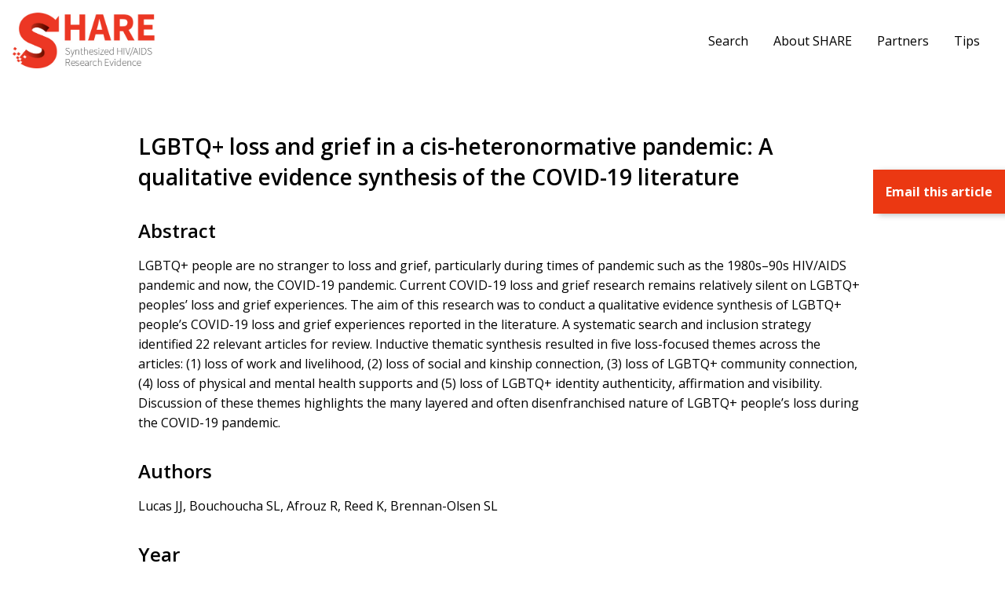

--- FILE ---
content_type: text/html; charset=UTF-8
request_url: https://hivevidence.org/lgbtq-loss-and-grief-in-a-cis-heteronormative-pandemic-a-qualitative-evidence-synthesis-of-the-covid-19-literature/
body_size: 7004
content:
<!doctype html><html lang="en-US" class="no-js"><head><meta charset="UTF-8"><title>LGBTQ+ loss and grief in a cis-heteronormative pandemic: A qualitative evidence synthesis of the COVID-19 literature - SHARE</title><meta name="viewport" content="width=device-width">  <script defer src="https://www.googletagmanager.com/gtag/js?id=UA-93165437-1"></script> <script defer src="[data-uri]"></script> <meta name='robots' content='index, follow, max-image-preview:large, max-snippet:-1, max-video-preview:-1' /><link rel="canonical" href="https://hivevidence.org/lgbtq-loss-and-grief-in-a-cis-heteronormative-pandemic-a-qualitative-evidence-synthesis-of-the-covid-19-literature/" /><meta property="og:locale" content="en_US" /><meta property="og:type" content="article" /><meta property="og:title" content="LGBTQ+ loss and grief in a cis-heteronormative pandemic: A qualitative evidence synthesis of the COVID-19 literature - SHARE" /><meta property="og:description" content="LGBTQ+ people are no stranger to loss and grief, particularly during times of pandemic such as the 1980s–90s HIV/AIDS pandemic and now, the COVID-19 pandemic. Current COVID-19 loss and grief..." /><meta property="og:url" content="https://hivevidence.org/lgbtq-loss-and-grief-in-a-cis-heteronormative-pandemic-a-qualitative-evidence-synthesis-of-the-covid-19-literature/" /><meta property="og:site_name" content="SHARE" /><meta property="article:published_time" content="2023-02-22T15:48:25+00:00" /><meta property="article:modified_time" content="2023-02-22T19:35:17+00:00" /><meta name="author" content="dgiliauskas@ohtn.on.ca" /><meta name="twitter:card" content="summary_large_image" /> <script type="application/ld+json" class="yoast-schema-graph">{"@context":"https://schema.org","@graph":[{"@type":"Article","@id":"https://hivevidence.org/lgbtq-loss-and-grief-in-a-cis-heteronormative-pandemic-a-qualitative-evidence-synthesis-of-the-covid-19-literature/#article","isPartOf":{"@id":"https://hivevidence.org/lgbtq-loss-and-grief-in-a-cis-heteronormative-pandemic-a-qualitative-evidence-synthesis-of-the-covid-19-literature/"},"author":{"name":"dgiliauskas@ohtn.on.ca","@id":"https://hivevidence.org/#/schema/person/aaf4710393bcd7e5ece232d87b6b3eb3"},"headline":"LGBTQ+ loss and grief in a cis-heteronormative pandemic: A qualitative evidence synthesis of the COVID-19 literature","datePublished":"2023-02-22T15:48:25+00:00","dateModified":"2023-02-22T19:35:17+00:00","mainEntityOfPage":{"@id":"https://hivevidence.org/lgbtq-loss-and-grief-in-a-cis-heteronormative-pandemic-a-qualitative-evidence-synthesis-of-the-covid-19-literature/"},"wordCount":159,"articleSection":["Population(s)","Men who have sex with men","Transgender communities","General HIV- population","Co-infections","Other"],"inLanguage":"en-US"},{"@type":"WebPage","@id":"https://hivevidence.org/lgbtq-loss-and-grief-in-a-cis-heteronormative-pandemic-a-qualitative-evidence-synthesis-of-the-covid-19-literature/","url":"https://hivevidence.org/lgbtq-loss-and-grief-in-a-cis-heteronormative-pandemic-a-qualitative-evidence-synthesis-of-the-covid-19-literature/","name":"LGBTQ+ loss and grief in a cis-heteronormative pandemic: A qualitative evidence synthesis of the COVID-19 literature - SHARE","isPartOf":{"@id":"https://hivevidence.org/#website"},"datePublished":"2023-02-22T15:48:25+00:00","dateModified":"2023-02-22T19:35:17+00:00","author":{"@id":"https://hivevidence.org/#/schema/person/aaf4710393bcd7e5ece232d87b6b3eb3"},"breadcrumb":{"@id":"https://hivevidence.org/lgbtq-loss-and-grief-in-a-cis-heteronormative-pandemic-a-qualitative-evidence-synthesis-of-the-covid-19-literature/#breadcrumb"},"inLanguage":"en-US","potentialAction":[{"@type":"ReadAction","target":["https://hivevidence.org/lgbtq-loss-and-grief-in-a-cis-heteronormative-pandemic-a-qualitative-evidence-synthesis-of-the-covid-19-literature/"]}]},{"@type":"BreadcrumbList","@id":"https://hivevidence.org/lgbtq-loss-and-grief-in-a-cis-heteronormative-pandemic-a-qualitative-evidence-synthesis-of-the-covid-19-literature/#breadcrumb","itemListElement":[{"@type":"ListItem","position":1,"name":"Home","item":"https://hivevidence.org/"},{"@type":"ListItem","position":2,"name":"LGBTQ+ loss and grief in a cis-heteronormative pandemic: A qualitative evidence synthesis of the COVID-19 literature"}]},{"@type":"WebSite","@id":"https://hivevidence.org/#website","url":"https://hivevidence.org/","name":"SHARE","description":"Synthesized HIV/AIDS Research Evidence","potentialAction":[{"@type":"SearchAction","target":{"@type":"EntryPoint","urlTemplate":"https://hivevidence.org/?s={search_term_string}"},"query-input":{"@type":"PropertyValueSpecification","valueRequired":true,"valueName":"search_term_string"}}],"inLanguage":"en-US"},{"@type":"Person","@id":"https://hivevidence.org/#/schema/person/aaf4710393bcd7e5ece232d87b6b3eb3","name":"dgiliauskas@ohtn.on.ca","image":{"@type":"ImageObject","inLanguage":"en-US","@id":"https://hivevidence.org/#/schema/person/image/","url":"https://secure.gravatar.com/avatar/5658b5656a3398672862c1eb85f7a8d24826ec19b91796fc43691fb9f3ba2ae8?s=96&d=mm&r=g","contentUrl":"https://secure.gravatar.com/avatar/5658b5656a3398672862c1eb85f7a8d24826ec19b91796fc43691fb9f3ba2ae8?s=96&d=mm&r=g","caption":"dgiliauskas@ohtn.on.ca"},"url":"https://hivevidence.org/author/dgiliauskasohtn-on-ca/"}]}</script> <link rel="alternate" title="oEmbed (JSON)" type="application/json+oembed" href="https://hivevidence.org/wp-json/oembed/1.0/embed?url=https%3A%2F%2Fhivevidence.org%2Flgbtq-loss-and-grief-in-a-cis-heteronormative-pandemic-a-qualitative-evidence-synthesis-of-the-covid-19-literature%2F" /><link rel="alternate" title="oEmbed (XML)" type="text/xml+oembed" href="https://hivevidence.org/wp-json/oembed/1.0/embed?url=https%3A%2F%2Fhivevidence.org%2Flgbtq-loss-and-grief-in-a-cis-heteronormative-pandemic-a-qualitative-evidence-synthesis-of-the-covid-19-literature%2F&#038;format=xml" /><style id='wp-img-auto-sizes-contain-inline-css' type='text/css'>img:is([sizes=auto i],[sizes^="auto," i]){contain-intrinsic-size:3000px 1500px}
/*# sourceURL=wp-img-auto-sizes-contain-inline-css */</style><link rel='stylesheet' id='vendor_foundation-css' href='https://hivevidence.org/wp-content/cache/autoptimize/autoptimize_single_397dfaee5e201c3258410ca9859d6eef.php' type='text/css' media='all' /><link rel='stylesheet' id='vendor_slick-css' href='https://hivevidence.org/wp-content/cache/autoptimize/autoptimize_single_f38b2db10e01b1572732a3191d538707.php' type='text/css' media='all' /><link rel='stylesheet' id='vendor_select2-css' href='https://hivevidence.org/wp-content/cache/autoptimize/autoptimize_single_a2194c2626489df39c3906f8d27ecbcb.php' type='text/css' media='all' /><link rel='stylesheet' id='machine_style-css' href='https://hivevidence.org/wp-content/cache/autoptimize/autoptimize_single_54a0ac269351a2c7937f56f04bffd72f.php' type='text/css' media='all' /><style id='wp-block-library-inline-css' type='text/css'>:root{--wp-block-synced-color:#7a00df;--wp-block-synced-color--rgb:122,0,223;--wp-bound-block-color:var(--wp-block-synced-color);--wp-editor-canvas-background:#ddd;--wp-admin-theme-color:#007cba;--wp-admin-theme-color--rgb:0,124,186;--wp-admin-theme-color-darker-10:#006ba1;--wp-admin-theme-color-darker-10--rgb:0,107,160.5;--wp-admin-theme-color-darker-20:#005a87;--wp-admin-theme-color-darker-20--rgb:0,90,135;--wp-admin-border-width-focus:2px}@media (min-resolution:192dpi){:root{--wp-admin-border-width-focus:1.5px}}.wp-element-button{cursor:pointer}:root .has-very-light-gray-background-color{background-color:#eee}:root .has-very-dark-gray-background-color{background-color:#313131}:root .has-very-light-gray-color{color:#eee}:root .has-very-dark-gray-color{color:#313131}:root .has-vivid-green-cyan-to-vivid-cyan-blue-gradient-background{background:linear-gradient(135deg,#00d084,#0693e3)}:root .has-purple-crush-gradient-background{background:linear-gradient(135deg,#34e2e4,#4721fb 50%,#ab1dfe)}:root .has-hazy-dawn-gradient-background{background:linear-gradient(135deg,#faaca8,#dad0ec)}:root .has-subdued-olive-gradient-background{background:linear-gradient(135deg,#fafae1,#67a671)}:root .has-atomic-cream-gradient-background{background:linear-gradient(135deg,#fdd79a,#004a59)}:root .has-nightshade-gradient-background{background:linear-gradient(135deg,#330968,#31cdcf)}:root .has-midnight-gradient-background{background:linear-gradient(135deg,#020381,#2874fc)}:root{--wp--preset--font-size--normal:16px;--wp--preset--font-size--huge:42px}.has-regular-font-size{font-size:1em}.has-larger-font-size{font-size:2.625em}.has-normal-font-size{font-size:var(--wp--preset--font-size--normal)}.has-huge-font-size{font-size:var(--wp--preset--font-size--huge)}.has-text-align-center{text-align:center}.has-text-align-left{text-align:left}.has-text-align-right{text-align:right}.has-fit-text{white-space:nowrap!important}#end-resizable-editor-section{display:none}.aligncenter{clear:both}.items-justified-left{justify-content:flex-start}.items-justified-center{justify-content:center}.items-justified-right{justify-content:flex-end}.items-justified-space-between{justify-content:space-between}.screen-reader-text{border:0;clip-path:inset(50%);height:1px;margin:-1px;overflow:hidden;padding:0;position:absolute;width:1px;word-wrap:normal!important}.screen-reader-text:focus{background-color:#ddd;clip-path:none;color:#444;display:block;font-size:1em;height:auto;left:5px;line-height:normal;padding:15px 23px 14px;text-decoration:none;top:5px;width:auto;z-index:100000}html :where(.has-border-color){border-style:solid}html :where([style*=border-top-color]){border-top-style:solid}html :where([style*=border-right-color]){border-right-style:solid}html :where([style*=border-bottom-color]){border-bottom-style:solid}html :where([style*=border-left-color]){border-left-style:solid}html :where([style*=border-width]){border-style:solid}html :where([style*=border-top-width]){border-top-style:solid}html :where([style*=border-right-width]){border-right-style:solid}html :where([style*=border-bottom-width]){border-bottom-style:solid}html :where([style*=border-left-width]){border-left-style:solid}html :where(img[class*=wp-image-]){height:auto;max-width:100%}:where(figure){margin:0 0 1em}html :where(.is-position-sticky){--wp-admin--admin-bar--position-offset:var(--wp-admin--admin-bar--height,0px)}@media screen and (max-width:600px){html :where(.is-position-sticky){--wp-admin--admin-bar--position-offset:0px}}

/*# sourceURL=wp-block-library-inline-css */</style><style id='global-styles-inline-css' type='text/css'>:root{--wp--preset--aspect-ratio--square: 1;--wp--preset--aspect-ratio--4-3: 4/3;--wp--preset--aspect-ratio--3-4: 3/4;--wp--preset--aspect-ratio--3-2: 3/2;--wp--preset--aspect-ratio--2-3: 2/3;--wp--preset--aspect-ratio--16-9: 16/9;--wp--preset--aspect-ratio--9-16: 9/16;--wp--preset--color--black: #000000;--wp--preset--color--cyan-bluish-gray: #abb8c3;--wp--preset--color--white: #ffffff;--wp--preset--color--pale-pink: #f78da7;--wp--preset--color--vivid-red: #cf2e2e;--wp--preset--color--luminous-vivid-orange: #ff6900;--wp--preset--color--luminous-vivid-amber: #fcb900;--wp--preset--color--light-green-cyan: #7bdcb5;--wp--preset--color--vivid-green-cyan: #00d084;--wp--preset--color--pale-cyan-blue: #8ed1fc;--wp--preset--color--vivid-cyan-blue: #0693e3;--wp--preset--color--vivid-purple: #9b51e0;--wp--preset--gradient--vivid-cyan-blue-to-vivid-purple: linear-gradient(135deg,rgb(6,147,227) 0%,rgb(155,81,224) 100%);--wp--preset--gradient--light-green-cyan-to-vivid-green-cyan: linear-gradient(135deg,rgb(122,220,180) 0%,rgb(0,208,130) 100%);--wp--preset--gradient--luminous-vivid-amber-to-luminous-vivid-orange: linear-gradient(135deg,rgb(252,185,0) 0%,rgb(255,105,0) 100%);--wp--preset--gradient--luminous-vivid-orange-to-vivid-red: linear-gradient(135deg,rgb(255,105,0) 0%,rgb(207,46,46) 100%);--wp--preset--gradient--very-light-gray-to-cyan-bluish-gray: linear-gradient(135deg,rgb(238,238,238) 0%,rgb(169,184,195) 100%);--wp--preset--gradient--cool-to-warm-spectrum: linear-gradient(135deg,rgb(74,234,220) 0%,rgb(151,120,209) 20%,rgb(207,42,186) 40%,rgb(238,44,130) 60%,rgb(251,105,98) 80%,rgb(254,248,76) 100%);--wp--preset--gradient--blush-light-purple: linear-gradient(135deg,rgb(255,206,236) 0%,rgb(152,150,240) 100%);--wp--preset--gradient--blush-bordeaux: linear-gradient(135deg,rgb(254,205,165) 0%,rgb(254,45,45) 50%,rgb(107,0,62) 100%);--wp--preset--gradient--luminous-dusk: linear-gradient(135deg,rgb(255,203,112) 0%,rgb(199,81,192) 50%,rgb(65,88,208) 100%);--wp--preset--gradient--pale-ocean: linear-gradient(135deg,rgb(255,245,203) 0%,rgb(182,227,212) 50%,rgb(51,167,181) 100%);--wp--preset--gradient--electric-grass: linear-gradient(135deg,rgb(202,248,128) 0%,rgb(113,206,126) 100%);--wp--preset--gradient--midnight: linear-gradient(135deg,rgb(2,3,129) 0%,rgb(40,116,252) 100%);--wp--preset--font-size--small: 13px;--wp--preset--font-size--medium: 20px;--wp--preset--font-size--large: 36px;--wp--preset--font-size--x-large: 42px;--wp--preset--spacing--20: 0.44rem;--wp--preset--spacing--30: 0.67rem;--wp--preset--spacing--40: 1rem;--wp--preset--spacing--50: 1.5rem;--wp--preset--spacing--60: 2.25rem;--wp--preset--spacing--70: 3.38rem;--wp--preset--spacing--80: 5.06rem;--wp--preset--shadow--natural: 6px 6px 9px rgba(0, 0, 0, 0.2);--wp--preset--shadow--deep: 12px 12px 50px rgba(0, 0, 0, 0.4);--wp--preset--shadow--sharp: 6px 6px 0px rgba(0, 0, 0, 0.2);--wp--preset--shadow--outlined: 6px 6px 0px -3px rgb(255, 255, 255), 6px 6px rgb(0, 0, 0);--wp--preset--shadow--crisp: 6px 6px 0px rgb(0, 0, 0);}:where(.is-layout-flex){gap: 0.5em;}:where(.is-layout-grid){gap: 0.5em;}body .is-layout-flex{display: flex;}.is-layout-flex{flex-wrap: wrap;align-items: center;}.is-layout-flex > :is(*, div){margin: 0;}body .is-layout-grid{display: grid;}.is-layout-grid > :is(*, div){margin: 0;}:where(.wp-block-columns.is-layout-flex){gap: 2em;}:where(.wp-block-columns.is-layout-grid){gap: 2em;}:where(.wp-block-post-template.is-layout-flex){gap: 1.25em;}:where(.wp-block-post-template.is-layout-grid){gap: 1.25em;}.has-black-color{color: var(--wp--preset--color--black) !important;}.has-cyan-bluish-gray-color{color: var(--wp--preset--color--cyan-bluish-gray) !important;}.has-white-color{color: var(--wp--preset--color--white) !important;}.has-pale-pink-color{color: var(--wp--preset--color--pale-pink) !important;}.has-vivid-red-color{color: var(--wp--preset--color--vivid-red) !important;}.has-luminous-vivid-orange-color{color: var(--wp--preset--color--luminous-vivid-orange) !important;}.has-luminous-vivid-amber-color{color: var(--wp--preset--color--luminous-vivid-amber) !important;}.has-light-green-cyan-color{color: var(--wp--preset--color--light-green-cyan) !important;}.has-vivid-green-cyan-color{color: var(--wp--preset--color--vivid-green-cyan) !important;}.has-pale-cyan-blue-color{color: var(--wp--preset--color--pale-cyan-blue) !important;}.has-vivid-cyan-blue-color{color: var(--wp--preset--color--vivid-cyan-blue) !important;}.has-vivid-purple-color{color: var(--wp--preset--color--vivid-purple) !important;}.has-black-background-color{background-color: var(--wp--preset--color--black) !important;}.has-cyan-bluish-gray-background-color{background-color: var(--wp--preset--color--cyan-bluish-gray) !important;}.has-white-background-color{background-color: var(--wp--preset--color--white) !important;}.has-pale-pink-background-color{background-color: var(--wp--preset--color--pale-pink) !important;}.has-vivid-red-background-color{background-color: var(--wp--preset--color--vivid-red) !important;}.has-luminous-vivid-orange-background-color{background-color: var(--wp--preset--color--luminous-vivid-orange) !important;}.has-luminous-vivid-amber-background-color{background-color: var(--wp--preset--color--luminous-vivid-amber) !important;}.has-light-green-cyan-background-color{background-color: var(--wp--preset--color--light-green-cyan) !important;}.has-vivid-green-cyan-background-color{background-color: var(--wp--preset--color--vivid-green-cyan) !important;}.has-pale-cyan-blue-background-color{background-color: var(--wp--preset--color--pale-cyan-blue) !important;}.has-vivid-cyan-blue-background-color{background-color: var(--wp--preset--color--vivid-cyan-blue) !important;}.has-vivid-purple-background-color{background-color: var(--wp--preset--color--vivid-purple) !important;}.has-black-border-color{border-color: var(--wp--preset--color--black) !important;}.has-cyan-bluish-gray-border-color{border-color: var(--wp--preset--color--cyan-bluish-gray) !important;}.has-white-border-color{border-color: var(--wp--preset--color--white) !important;}.has-pale-pink-border-color{border-color: var(--wp--preset--color--pale-pink) !important;}.has-vivid-red-border-color{border-color: var(--wp--preset--color--vivid-red) !important;}.has-luminous-vivid-orange-border-color{border-color: var(--wp--preset--color--luminous-vivid-orange) !important;}.has-luminous-vivid-amber-border-color{border-color: var(--wp--preset--color--luminous-vivid-amber) !important;}.has-light-green-cyan-border-color{border-color: var(--wp--preset--color--light-green-cyan) !important;}.has-vivid-green-cyan-border-color{border-color: var(--wp--preset--color--vivid-green-cyan) !important;}.has-pale-cyan-blue-border-color{border-color: var(--wp--preset--color--pale-cyan-blue) !important;}.has-vivid-cyan-blue-border-color{border-color: var(--wp--preset--color--vivid-cyan-blue) !important;}.has-vivid-purple-border-color{border-color: var(--wp--preset--color--vivid-purple) !important;}.has-vivid-cyan-blue-to-vivid-purple-gradient-background{background: var(--wp--preset--gradient--vivid-cyan-blue-to-vivid-purple) !important;}.has-light-green-cyan-to-vivid-green-cyan-gradient-background{background: var(--wp--preset--gradient--light-green-cyan-to-vivid-green-cyan) !important;}.has-luminous-vivid-amber-to-luminous-vivid-orange-gradient-background{background: var(--wp--preset--gradient--luminous-vivid-amber-to-luminous-vivid-orange) !important;}.has-luminous-vivid-orange-to-vivid-red-gradient-background{background: var(--wp--preset--gradient--luminous-vivid-orange-to-vivid-red) !important;}.has-very-light-gray-to-cyan-bluish-gray-gradient-background{background: var(--wp--preset--gradient--very-light-gray-to-cyan-bluish-gray) !important;}.has-cool-to-warm-spectrum-gradient-background{background: var(--wp--preset--gradient--cool-to-warm-spectrum) !important;}.has-blush-light-purple-gradient-background{background: var(--wp--preset--gradient--blush-light-purple) !important;}.has-blush-bordeaux-gradient-background{background: var(--wp--preset--gradient--blush-bordeaux) !important;}.has-luminous-dusk-gradient-background{background: var(--wp--preset--gradient--luminous-dusk) !important;}.has-pale-ocean-gradient-background{background: var(--wp--preset--gradient--pale-ocean) !important;}.has-electric-grass-gradient-background{background: var(--wp--preset--gradient--electric-grass) !important;}.has-midnight-gradient-background{background: var(--wp--preset--gradient--midnight) !important;}.has-small-font-size{font-size: var(--wp--preset--font-size--small) !important;}.has-medium-font-size{font-size: var(--wp--preset--font-size--medium) !important;}.has-large-font-size{font-size: var(--wp--preset--font-size--large) !important;}.has-x-large-font-size{font-size: var(--wp--preset--font-size--x-large) !important;}
/*# sourceURL=global-styles-inline-css */</style><style id='classic-theme-styles-inline-css' type='text/css'>/*! This file is auto-generated */
.wp-block-button__link{color:#fff;background-color:#32373c;border-radius:9999px;box-shadow:none;text-decoration:none;padding:calc(.667em + 2px) calc(1.333em + 2px);font-size:1.125em}.wp-block-file__button{background:#32373c;color:#fff;text-decoration:none}
/*# sourceURL=/wp-includes/css/classic-themes.min.css */</style><link rel="https://api.w.org/" href="https://hivevidence.org/wp-json/" /><link rel="alternate" title="JSON" type="application/json" href="https://hivevidence.org/wp-json/wp/v2/posts/14717" /><link rel='shortlink' href='https://hivevidence.org/?p=14717' /><link rel="icon" href="https://hivevidence.org/wp-content/uploads/2020/10/cropped-share-favicon-32x32.jpg" sizes="32x32" /><link rel="icon" href="https://hivevidence.org/wp-content/uploads/2020/10/cropped-share-favicon-192x192.jpg" sizes="192x192" /><link rel="apple-touch-icon" href="https://hivevidence.org/wp-content/uploads/2020/10/cropped-share-favicon-180x180.jpg" /><meta name="msapplication-TileImage" content="https://hivevidence.org/wp-content/uploads/2020/10/cropped-share-favicon-270x270.jpg" /></head><body class="wp-singular post-template-default single single-post postid-14717 single-format-standard wp-theme-share"><header class="site-header"><div class="grid-container"><div class="grid-x grid-padding-x align-middle"><div class="cell medium-2"> <a href="https://hivevidence.org/" class="site-logo"><img src="https://hivevidence.org/wp-content/themes/share/img/share-logo.jpg" alt="SHARE"></a></div><div class="cell medium-10"><div class="menu-wrapper-header"><ul class="dropdown menu right" data-responsive-menu="drilldown large-dropdown" data-autoclose="true" data-parent-link="true"><li class=""><a  href="/">Search</a></li><li class=""><a  href="https://hivevidence.org/about/">About SHARE</a></li><li class=""><a  href="https://hivevidence.org/partners/">Partners</a></li><li class=""><a  href="https://hivevidence.org/share-search-tips/">Tips</a></li></ul></div></div></div></div> <button type="button" class="btn  btn--menu  js-toggle-navigation"><span class="bar"></span></button></header><main><section class="section section--page-content"><div class="grid-container"><h1> LGBTQ+ loss and grief in a cis-heteronormative pandemic: A qualitative evidence synthesis of the COVID-19 literature</h1><h2>Abstract</h2><div><p>LGBTQ+ people are no stranger to loss and grief, particularly during times of pandemic such as the 1980s–90s HIV/AIDS pandemic and now, the COVID-19 pandemic. Current COVID-19 loss and grief research remains relatively silent on LGBTQ+ peoples&#8217; loss and grief experiences. The aim of this research was to conduct a qualitative evidence synthesis of LGBTQ+ people&#8217;s COVID-19 loss and grief experiences reported in the literature. A systematic search and inclusion strategy identified 22 relevant articles for review. Inductive thematic synthesis resulted in five loss-focused themes across the articles: (1) loss of work and livelihood, (2) loss of social and kinship connection, (3) loss of LGBTQ+ community connection, (4) loss of physical and mental health supports and (5) loss of LGBTQ+ identity authenticity, affirmation and visibility. Discussion of these themes highlights the many layered and often disenfranchised nature of LGBTQ+ people&#8217;s loss during the COVID-19 pandemic.</p></div><h2>Authors</h2><p> Lucas JJ, Bouchoucha SL, Afrouz R, Reed K, Brennan-Olsen SL</p><h2>Year</h2><p> 2022</p><h2>Topics</h2><div><ul><li>Population(s)<ul><li>Men who have sex with men</li><li>Transgender communities</li><li>General HIV- population</li></ul><li>Co-infections<ul><li>Other</li></ul></ul></div><h2>Link</h2><p> <a target="_blank" href="https://www.ncbi.nlm.nih.gov/pmc/articles/PMC9643120/">Abstract/Full paper</a></p></div></section></main><footer class="site-footer"><div class="grid-container"><div class="grid-x grid-padding-x"><div class="cell"><ul class="menu footer-menu"><li class=""><a  href="/">Search</a></li><li class=""><a  href="https://hivevidence.org/about/">About SHARE</a></li><li class=""><a  href="https://hivevidence.org/partners/">Partners</a></li><li class=""><a  href="https://hivevidence.org/share-search-tips/">Tips</a></li></ul></div></div></div><div class="sub-footer"><div class="grid-container"><div class="grid-x grid-padding-x align-middle"><div class="cell text-center"><p class="copyright-text">Last Updated: December 2025 | &copy; Ontario HIV Treatment Network  2026. All rights reserved.</p></div></div></div></div></footer><div class="bulk-select-flag"> Email <span class="selected-count">1</span> selected article<span class="plural">s</span></div><div class="bulk-select-popup-background"></div><div class="bulk-select-popup"> <span class="close"><img src="https://hivevidence.org/wp-content/themes/share/img/icon-exit.svg"></span><div class="bulk-select-content"><div class="form"><h4>Email <span class="selected-count">1</span> selected article<span class="plural">s</span></h4><form><div class="bulk-select" style="display: none !important;"> <input type="checkbox" name="single-select" checked="checked" value="14717"></div> <input type="email" name="email"> <input type="submit" value="Send Email" class="button"></form><p class="error">Error! The email wasn't sent. Please try again.</p></div><div class="confirmation"><h4>Your email has been sent!</h4></div></div></div> <script type="speculationrules">{"prefetch":[{"source":"document","where":{"and":[{"href_matches":"/*"},{"not":{"href_matches":["/wp-*.php","/wp-admin/*","/wp-content/uploads/*","/wp-content/*","/wp-content/plugins/*","/wp-content/themes/share/*","/*\\?(.+)"]}},{"not":{"selector_matches":"a[rel~=\"nofollow\"]"}},{"not":{"selector_matches":".no-prefetch, .no-prefetch a"}}]},"eagerness":"conservative"}]}</script> <script defer type="text/javascript" src="https://hivevidence.org/wp-content/cache/autoptimize/autoptimize_single_09dd64a64ba840c31a812a3ca25eaeee.php" id="jquery-js"></script> <script defer type="text/javascript" src="https://hivevidence.org/wp-content/cache/autoptimize/autoptimize_single_d2984beb8776a7de48a2b9b202bc177f.php" id="vendor_what_input-js"></script> <script defer type="text/javascript" src="https://hivevidence.org/wp-content/cache/autoptimize/autoptimize_single_4b4dfccff67e5e83158c9dbd2cbcb91f.php" id="vendor_foundation-js"></script> <script defer type="text/javascript" src="https://hivevidence.org/wp-content/themes/share/js/vendor/modernizr-3.1.1.min.js" id="vendor_modernizr-js"></script> <script defer type="text/javascript" src="https://hivevidence.org/wp-content/cache/autoptimize/autoptimize_single_c1f4b9c2626343b9e19511274e3ad6cb.php" id="vendor_tweenmax-js"></script> <script defer type="text/javascript" src="https://hivevidence.org/wp-content/cache/autoptimize/autoptimize_single_f34f7aecb58da1faa5954f202a61efc1.php" id="vendor_timelinemax-js"></script> <script defer type="text/javascript" src="https://hivevidence.org/wp-content/cache/autoptimize/autoptimize_single_a76c08d497147b5dd5e56627bf1ce452.php" id="vendor_scrollmagic-js"></script> <script defer type="text/javascript" src="https://hivevidence.org/wp-content/cache/autoptimize/autoptimize_single_206f5294efc0255c9fdbbfe6bac85b0d.php" id="vendor_animation-js"></script> <script defer type="text/javascript" src="https://hivevidence.org/wp-content/themes/share/js/vendor/slick/slick.min.js" id="vendor_slick-js"></script> <script defer type="text/javascript" src="https://hivevidence.org/wp-content/cache/autoptimize/autoptimize_single_8b9e61ffc46edc5610a2020a60d331f6.php" id="vendor_select2-js"></script> <script defer type="text/javascript" src="https://hivevidence.org/wp-content/cache/autoptimize/autoptimize_single_106a1f268ad0976104f8c05a4f90d827.php" id="machine_fonts-js"></script> <script defer id="machine_app-js-extra" src="[data-uri]"></script> <script defer type="text/javascript" src="https://hivevidence.org/wp-content/cache/autoptimize/autoptimize_single_3e881fbab75ee5ae55ffc773307ff93c.php" id="machine_app-js"></script> <script defer src="https://static.cloudflareinsights.com/beacon.min.js/vcd15cbe7772f49c399c6a5babf22c1241717689176015" integrity="sha512-ZpsOmlRQV6y907TI0dKBHq9Md29nnaEIPlkf84rnaERnq6zvWvPUqr2ft8M1aS28oN72PdrCzSjY4U6VaAw1EQ==" data-cf-beacon='{"version":"2024.11.0","token":"3af4b7c2ba4a402aa7adada75ccc2b04","r":1,"server_timing":{"name":{"cfCacheStatus":true,"cfEdge":true,"cfExtPri":true,"cfL4":true,"cfOrigin":true,"cfSpeedBrain":true},"location_startswith":null}}' crossorigin="anonymous"></script>
</body></html>

--- FILE ---
content_type: text/css; charset=utf-8
request_url: https://hivevidence.org/wp-content/cache/autoptimize/autoptimize_single_54a0ac269351a2c7937f56f04bffd72f.php
body_size: 2346
content:
body{color:#000;background:0 0;-webkit-font-smoothing:antialiased;-moz-osx-font-smoothing:grayscale;font-family:'Open Sans',sans-serif}section{padding:4rem 0;width:100%}.grid-container{max-width:80rem}.no-padding-bottom{padding-bottom:0}@media only screen and (max-width:39.9375em){section{padding:2rem 0}}.site-header{padding:1rem 0;top:0;left:0;right:0;background-color:#fff;z-index:99;transition:all .3s ease}.site-header .menu{transition:all .3s ease;opacity:0;height:0}.site-header .menu.loaded{opacity:1;height:auto}.site-header.is-scrolled{box-shadow:0px 2px 10px rgba(0,0,0,.5)}h1{font-size:1.75rem;font-weight:600;margin-bottom:1rem;font-family:'Open Sans',sans-serif}h2{font-size:1.5rem;font-weight:600;margin-bottom:1rem;font-family:'Open Sans',sans-serif}h3{font-size:1.25rem;font-weight:600;margin-bottom:1rem;font-family:'Open Sans',sans-serif}h4{font-weight:600;margin-bottom:1rem;font-family:'Open Sans',sans-serif}h5{font-weight:600;margin-bottom:1rem;font-family:'Open Sans',sans-serif}h6{font-weight:600;margin-bottom:1rem;font-family:'Open Sans',sans-serif}.year{font-weight:600;margin-bottom:1rem}.research{position:relative}.parallax-bg{position:absolute;top:0;left:0;right:0;z-index:1;bottom:-30%}.section--impact{position:relative;overflow:hidden;padding:14rem 0;margin-bottom:4rem}.section--impact:not(:first-child){margin-top:4rem}.section--impact:not(.video-impact){margin-bottom:4rem}.section--impact .grid-x{position:relative;z-index:10}.section--impact h1,.section--impact p{color:#fff}.search-form .input-group{margin:0}@media only screen and (max-width:39.9375em){.section--callouts .cell{padding-bottom:2rem}}.callout-image-wrapper{position:relative;padding:6rem 1rem}.callout-image-wrapper *{color:#fff}.abs-link{position:absolute;top:0;left:0;right:0;bottom:0;z-index:15}.swipe-slider .swipe-slide{padding:6rem 0}.swipe-slider .swipe-slide h2,.swipe-slider .swipe-slide p{color:#fff}.section--slider{padding:0;margin-bottom:4rem}button.slick-prev.slick-arrow{position:absolute;left:0;top:0;bottom:0;z-index:10;color:#fff;cursor:pointer;padding:1rem}button.slick-next.slick-arrow{position:absolute;right:0;top:0;bottom:0;z-index:10;color:#fff;cursor:pointer;padding:1rem}.hero-feature-background-video{min-width:100%;min-height:100%;width:auto;height:auto;position:absolute;top:50%;left:50%;transform:translate(-50%,-50%);z-index:2}@media only screen and (max-width:1024px){.hero-feature-background-video{min-width:100%;min-height:100%;width:auto;height:auto;position:absolute;top:50%;left:50%;transform:translate(-50%,-50%)}}.hero-feature-overlay{position:absolute;top:0;left:0;right:0;bottom:0;background-color:rgba(0,0,0,.5);z-index:5}@media only screen and (max-width:40em){.hero-feature-background-video{display:none}}.callout-image-wrapper{position:relative}.callout-image-wrapper:hover .callout-overlay{background-color:rgba(0,0,0,.3)}.callout-overlay{position:absolute;top:0;left:0;right:0;bottom:0;background-color:rgba(0,0,0,.5);z-index:5;transition:all .3s ease}.callout-image-wrapper h2,.callout-image-wrapper p{position:relative;z-index:10}.callout-icon{margin-bottom:1rem}.impact-overlay{position:absolute;top:0;left:0;right:0;bottom:0;background-color:rgba(0,0,0,.5);z-index:2}main>h1,main>h2,main>h3,main>h4,main>h5,main>h6,main>p,main>ul,main>ol,main>blockquote{max-width:60rem;margin:1rem auto;padding:0 1rem}main>ul,main>ol{padding-left:2rem}main>h1:last-child,main>h2:last-child,main>h3:last-child,main>h4:last-child,main>h5:last-child,main>h6:last-child,main>p:last-child,main>ul:last-child,main>ol:last-child,main>.wp-block-image:last-child{margin-bottom:4rem}.social-nav{list-style:none;margin:0;display:flex;justify-content:flex-end}.social-nav li{max-width:3rem;padding-left:1rem}ul.menu.footer-menu{padding-bottom:2rem}ul.menu.footer-menu li:first-child a{padding-left:0}ul.menu.right{justify-content:flex-end}.btn--menu{display:none}.site-footer{padding-bottom:4rem;clear:both}.section--accordion>.grid-container>.grid-x>.cell>h3{margin-bottom:2rem}.wp-block-image.alignwide{max-width:80rem;margin:1rem auto}.wp-block-image.alignright,.wp-block-image.alignleft{max-width:60rem}.wp-block-image .aligncenter{max-width:60rem;padding:0 1rem}.select-flex-wrapper{display:flex;flex-wrap:wrap;margin:0 -1rem}.select-wrapper{padding:1rem;width:33.333%}.search-form .button{margin:3rem auto 0 auto}.search-form input[type=text]{margin-top:2rem;margin-top:2rem;height:auto;padding:.85rem .5rem;border:1px solid #aaa;box-shadow:none;border-radius:4px}.search-form input[type=search]{margin:0}.button{background-color:#eb3812;border-radius:4px;font-weight:600;padding:1rem 2rem;font-size:18px;transition:all .3s ease}.button:hover,.button:focus{background-color:#eb3812;opacity:.75}.search-form{padding-top:4rem}.section--page-content+.search-form{padding-top:0}.research{width:calc(33.333% - 2rem);margin:1rem;position:relative}.reasearch-wrapper{display:flex;flex-wrap:wrap;margin:0 -1rem}.excerpt p{margin-bottom:0}.section--load-more{padding-top:3rem;width:100%}.title-abstract{position:relative;padding:2rem;height:100%;border:1px solid #aaa;border-radius:4px;overflow:hidden}.title-abstract a:not(.button):not(.search-link){position:absolute;top:0;bottom:0;left:0;right:0;z-index:2}.title-abstract a h3,.title-abstract a p{color:#000;text-decoration:none}.title-abstract a:hover{text-decoration:none}.title-abstract .button{margin-top:1rem}.title-abstract{transition:all .3s ease}.title-abstract:hover{border:1px solid #eb3812}.title-abstract h3{padding-right:1.5rem;font-size:1.15rem}@media only screen and (max-width:1024px){.research{width:calc(50% - 2rem)}}@media only screen and (max-width:640px){.research{width:calc(100% - 2rem)}}select{display:none}.select2-container{width:100%!important}.select2-container--default .select2-results__option--highlighted[aria-selected]{background-color:#eb3812;color:#fff}.select2-results__option[title]:after{content:" ?";background-color:#eb3812;font-size:13px;color:#fff;padding:5px;border-radius:100%;width:20px;height:20px;line-height:1;display:inline-block;display:inline-flex;align-items:center;justify-content:center;margin-left:.5rem;font-weight:700}.select2-results__option[title]:hover:after{color:#eb3812;background-color:#fff}.section--page-content .grid-container{max-width:60rem}main a{color:#eb3812}main a:hover{color:#eb3812;text-decoration:underline}.select-wrapper>p abs-link{margin-bottom:.5rem;font-weight:600}.select2-dropdown{border:1px solid #000}.section--page-content div>ul>li{padding-bottom:1rem}.section--page-content .grid-container>h2:not(:first-child){margin-top:2rem}ul.menu.footer-menu{justify-content:center;padding:0}.page-heading{padding-top:2rem;padding-bottom:1rem}.page-heading .grid-container{max-width:60rem}.menu a:hover{color:#eb3812;text-decoration:underline}.logo-row img{margin:0 2rem}.logo-row{display:flex;justify-content:center}.search-input{margin-bottom:2rem}.select-wrapper.half{width:50%}@media only screen and (max-width:1024px){.select-wrapper{padding:1rem;width:50%}}@media only screen and (max-width:640px){.logo-row{display:block}.logo-row a{display:block}ul.menu.right,.menu,.menu.horizontal{justify-content:center}ul.menu.right{margin-top:2rem}a.site-logo{max-width:250px;display:block;margin:0 auto}.drilldown a{padding:.7rem .5rem;background:#fefefe}h1{font-size:1.25rem}.select-wrapper{padding:1rem;width:100%}}.corner-ribbon{width:200px;background:#e43;position:absolute;top:25px;left:-50px;text-align:center;line-height:50px;letter-spacing:1px;color:#f0f0f0;transform:rotate(-45deg);-webkit-transform:rotate(-45deg)}.corner-ribbon.shadow{box-shadow:0 0 3px rgba(0,0,0,.3)}.corner-ribbon.top-left{top:25px;left:-50px;transform:rotate(-45deg);-webkit-transform:rotate(-45deg)}.corner-ribbon.top-right{top:5px;right:-71px;left:auto;transform:rotate(45deg);-webkit-transform:rotate(45deg)}.corner-ribbon.bottom-left{top:auto;bottom:25px;left:-50px;transform:rotate(45deg);-webkit-transform:rotate(45deg)}.corner-ribbon.bottom-right{top:auto;right:-50px;bottom:25px;left:auto;transform:rotate(-45deg);-webkit-transform:rotate(-45deg)}.corner-ribbon.red{background:#eb3812}.bulk-select{position:absolute;z-index:10000}.bulk-select-flag{display:none;background:#eb3812;color:#fff;font-weight:700;position:fixed;top:30vh;right:0;padding:1rem;z-index:1001;cursor:pointer;box-shadow:7px 2px 7px rgba(0,0,0,.25)}span.bold{font-weight:700}.bulk-select-flag .plural{display:none}.bulk-select-toggle{cursor:pointer;display:inline-block;color:#eb3812;text-decoration:underline;font-weight:700}.bulk-select-toggle:hover{text-decoration:none}.bulk-select-toggle .unselect{display:none}.bulk-select-toggle.selected .select{display:none}.bulk-select-toggle.selected .unselect{display:inline}.bulk-select-popup{position:fixed;top:50vh;width:500px;height:300px;background-color:#fff;border:1px solid #aaa;text-align:center;padding:2rem;display:none;z-index:1001;box-shadow:-2px 2px 7px rgba(0,0,0,.25);border-radius:4px;left:0;right:0;margin:auto;top:0;bottom:0}.bulk-select-content{display:flex;flex-direction:column;justify-content:center;height:100%}.bulk-select-popup-background{position:fixed;top:0;right:0;bottom:0;left:0;visibility:hidden;opacity:0;z-index:99}.bulk-select-popup-background.is-open{visibility:visible;opacity:1;cursor:pointer;backdrop-filter:blur(5px)}@supports not (backdrop-filter:blur(5px)){.bulk-select-popup-background.is-open{background-color:rgba(255,255,255,.75)}}.bulk-select-popup span.close{position:absolute;top:.5rem;right:.75rem;cursor:pointer}.bulk-select-popup .confirmation{display:none}.bulk-select-popup .error{display:none;color:#eb3812;font-weight:700;margin-top:1rem;margin-bottom:0}.bulk-select-popup .confirmation h4{margin:0}.bulk-select-popup .button{margin:0}.bulk-select-popup input[type=email]{margin:2rem 0;border:1px solid #aaa;box-shadow:none}.bulk-select{position:relative;z-index:10}.checkbox-container{display:block;position:relative;padding-left:35px;margin-bottom:0;cursor:pointer;font-size:18px;-webkit-user-select:none;-moz-user-select:none;-ms-user-select:none;user-select:none}.checkbox-container input{position:absolute;opacity:0;cursor:pointer;height:0;width:0}.checkmark{position:absolute;top:2px;left:0;height:25px;width:25px;background-color:#eee;border:1px solid #aaa;transition:all .3s ease}.checkbox-container:hover input~.checkmark{background-color:#ccc}.checkbox-container input:checked~.checkmark{background-color:#eb3812;border:1px solid #eb3812}.checkmark:after{content:"";position:absolute;display:none}.checkbox-container input:checked~.checkmark:after{display:block}.checkbox-container .checkmark:after{left:9px;top:5px;width:7px;height:13px;border:solid #fff;border-width:0 3px 3px 0;-webkit-transform:rotate(45deg);-ms-transform:rotate(45deg);transform:rotate(45deg)}@media only screen and (max-width:640px){.bulk-select-flag{top:auto;bottom:2rem}.bulk-select-popup{max-width:100vw;top:auto;bottom:7rem}}.sub-footer{padding-top:3rem}.bulk-select{padding-top:1rem}.select2-results__option.has-tip{display:block;font-weight:400;border:none}.tooltip{font-weight:700}

--- FILE ---
content_type: text/javascript; charset=utf-8
request_url: https://hivevidence.org/wp-content/cache/autoptimize/autoptimize_single_f34f7aecb58da1faa5954f202a61efc1.php
body_size: 6403
content:
/*!
 * VERSION: 1.20.3
 * DATE: 2017-10-02
 * UPDATES AND DOCS AT: http://greensock.com
 *
 * @license Copyright (c) 2008-2017, GreenSock. All rights reserved.
 * This work is subject to the terms at http://greensock.com/standard-license or for
 * Club GreenSock members, the software agreement that was issued with your membership.
 * 
 * @author: Jack Doyle, jack@greensock.com
 */
var _gsScope=(typeof(module)!=="undefined"&&module.exports&&typeof(global)!=="undefined")?global:this||window;(_gsScope._gsQueue||(_gsScope._gsQueue=[])).push(function(){"use strict";_gsScope._gsDefine("TimelineMax",["TimelineLite","TweenLite","easing.Ease"],function(TimelineLite,TweenLite,Ease){var TimelineMax=function(vars){TimelineLite.call(this,vars);this._repeat=this.vars.repeat||0;this._repeatDelay=this.vars.repeatDelay||0;this._cycle=0;this._yoyo=(this.vars.yoyo===true);this._dirty=true;},_tinyNum=0.0000000001,TweenLiteInternals=TweenLite._internals,_lazyTweens=TweenLiteInternals.lazyTweens,_lazyRender=TweenLiteInternals.lazyRender,_globals=_gsScope._gsDefine.globals,_easeNone=new Ease(null,null,1,0),p=TimelineMax.prototype=new TimelineLite();p.constructor=TimelineMax;p.kill()._gc=false;TimelineMax.version="1.20.3";p.invalidate=function(){this._yoyo=(this.vars.yoyo===true);this._repeat=this.vars.repeat||0;this._repeatDelay=this.vars.repeatDelay||0;this._uncache(true);return TimelineLite.prototype.invalidate.call(this);};p.addCallback=function(callback,position,params,scope){return this.add(TweenLite.delayedCall(0,callback,params,scope),position);};p.removeCallback=function(callback,position){if(callback){if(position==null){this._kill(null,callback);}else{var a=this.getTweensOf(callback,false),i=a.length,time=this._parseTimeOrLabel(position);while(--i>-1){if(a[i]._startTime===time){a[i]._enabled(false,false);}}}}
return this;};p.removePause=function(position){return this.removeCallback(TimelineLite._internals.pauseCallback,position);};p.tweenTo=function(position,vars){vars=vars||{};var copy={ease:_easeNone,useFrames:this.usesFrames(),immediateRender:false},Engine=(vars.repeat&&_globals.TweenMax)||TweenLite,duration,p,t;for(p in vars){copy[p]=vars[p];}
copy.time=this._parseTimeOrLabel(position);duration=(Math.abs(Number(copy.time)-this._time)/this._timeScale)||0.001;t=new Engine(this,duration,copy);copy.onStart=function(){t.target.paused(true);if(t.vars.time!==t.target.time()&&duration===t.duration()){t.duration(Math.abs(t.vars.time-t.target.time())/t.target._timeScale);}
if(vars.onStart){vars.onStart.apply(vars.onStartScope||vars.callbackScope||t,vars.onStartParams||[]);}};return t;};p.tweenFromTo=function(fromPosition,toPosition,vars){vars=vars||{};fromPosition=this._parseTimeOrLabel(fromPosition);vars.startAt={onComplete:this.seek,onCompleteParams:[fromPosition],callbackScope:this};vars.immediateRender=(vars.immediateRender!==false);var t=this.tweenTo(toPosition,vars);return t.duration((Math.abs(t.vars.time-fromPosition)/this._timeScale)||0.001);};p.render=function(time,suppressEvents,force){if(this._gc){this._enabled(true,false);}
var prevTime=this._time,totalDur=(!this._dirty)?this._totalDuration:this.totalDuration(),dur=this._duration,prevTotalTime=this._totalTime,prevStart=this._startTime,prevTimeScale=this._timeScale,prevRawPrevTime=this._rawPrevTime,prevPaused=this._paused,prevCycle=this._cycle,tween,isComplete,next,callback,internalForce,cycleDuration,pauseTween,curTime;if(prevTime!==this._time){time+=this._time-prevTime;}
if(time>=totalDur-0.0000001&&time>=0){if(!this._locked){this._totalTime=totalDur;this._cycle=this._repeat;}
if(!this._reversed)if(!this._hasPausedChild()){isComplete=true;callback="onComplete";internalForce=!!this._timeline.autoRemoveChildren;if(this._duration===0)if((time<=0&&time>=-0.0000001)||prevRawPrevTime<0||prevRawPrevTime===_tinyNum)if(prevRawPrevTime!==time&&this._first){internalForce=true;if(prevRawPrevTime>_tinyNum){callback="onReverseComplete";}}}
this._rawPrevTime=(this._duration||!suppressEvents||time||this._rawPrevTime===time)?time:_tinyNum;if(this._yoyo&&(this._cycle&1)!==0){this._time=time=0;}else{this._time=dur;time=dur+0.0001;}}else if(time<0.0000001){if(!this._locked){this._totalTime=this._cycle=0;}
this._time=0;if(prevTime!==0||(dur===0&&prevRawPrevTime!==_tinyNum&&(prevRawPrevTime>0||(time<0&&prevRawPrevTime>=0))&&!this._locked)){callback="onReverseComplete";isComplete=this._reversed;}
if(time<0){this._active=false;if(this._timeline.autoRemoveChildren&&this._reversed){internalForce=isComplete=true;callback="onReverseComplete";}else if(prevRawPrevTime>=0&&this._first){internalForce=true;}
this._rawPrevTime=time;}else{this._rawPrevTime=(dur||!suppressEvents||time||this._rawPrevTime===time)?time:_tinyNum;if(time===0&&isComplete){tween=this._first;while(tween&&tween._startTime===0){if(!tween._duration){isComplete=false;}
tween=tween._next;}}
time=0;if(!this._initted){internalForce=true;}}}else{if(dur===0&&prevRawPrevTime<0){internalForce=true;}
this._time=this._rawPrevTime=time;if(!this._locked){this._totalTime=time;if(this._repeat!==0){cycleDuration=dur+this._repeatDelay;this._cycle=(this._totalTime/cycleDuration)>>0;if(this._cycle!==0)if(this._cycle===this._totalTime/cycleDuration&&prevTotalTime<=time){this._cycle--;}
this._time=this._totalTime-(this._cycle*cycleDuration);if(this._yoyo)if((this._cycle&1)!==0){this._time=dur-this._time;}
if(this._time>dur){this._time=dur;time=dur+0.0001;}else if(this._time<0){this._time=time=0;}else{time=this._time;}}}
if(this._hasPause&&!this._forcingPlayhead&&!suppressEvents){time=this._time;if(time>=prevTime||(this._repeat&&prevCycle!==this._cycle)){tween=this._first;while(tween&&tween._startTime<=time&&!pauseTween){if(!tween._duration)if(tween.data==="isPause"&&!tween.ratio&&!(tween._startTime===0&&this._rawPrevTime===0)){pauseTween=tween;}
tween=tween._next;}}else{tween=this._last;while(tween&&tween._startTime>=time&&!pauseTween){if(!tween._duration)if(tween.data==="isPause"&&tween._rawPrevTime>0){pauseTween=tween;}
tween=tween._prev;}}
if(pauseTween&&pauseTween._startTime<dur){this._time=time=pauseTween._startTime;this._totalTime=time+(this._cycle*(this._totalDuration+this._repeatDelay));}}}
if(this._cycle!==prevCycle)if(!this._locked){var backwards=(this._yoyo&&(prevCycle&1)!==0),wrap=(backwards===(this._yoyo&&(this._cycle&1)!==0)),recTotalTime=this._totalTime,recCycle=this._cycle,recRawPrevTime=this._rawPrevTime,recTime=this._time;this._totalTime=prevCycle*dur;if(this._cycle<prevCycle){backwards=!backwards;}else{this._totalTime+=dur;}
this._time=prevTime;this._rawPrevTime=(dur===0)?prevRawPrevTime-0.0001:prevRawPrevTime;this._cycle=prevCycle;this._locked=true;prevTime=(backwards)?0:dur;this.render(prevTime,suppressEvents,(dur===0));if(!suppressEvents)if(!this._gc){if(this.vars.onRepeat){this._cycle=recCycle;this._locked=false;this._callback("onRepeat");}}
if(prevTime!==this._time){return;}
if(wrap){this._cycle=prevCycle;this._locked=true;prevTime=(backwards)?dur+0.0001:-0.0001;this.render(prevTime,true,false);}
this._locked=false;if(this._paused&&!prevPaused){return;}
this._time=recTime;this._totalTime=recTotalTime;this._cycle=recCycle;this._rawPrevTime=recRawPrevTime;}
if((this._time===prevTime||!this._first)&&!force&&!internalForce&&!pauseTween){if(prevTotalTime!==this._totalTime)if(this._onUpdate)if(!suppressEvents){this._callback("onUpdate");}
return;}else if(!this._initted){this._initted=true;}
if(!this._active)if(!this._paused&&this._totalTime!==prevTotalTime&&time>0){this._active=true;}
if(prevTotalTime===0)if(this.vars.onStart)if(this._totalTime!==0||!this._totalDuration)if(!suppressEvents){this._callback("onStart");}
curTime=this._time;if(curTime>=prevTime){tween=this._first;while(tween){next=tween._next;if(curTime!==this._time||(this._paused&&!prevPaused)){break;}else if(tween._active||(tween._startTime<=this._time&&!tween._paused&&!tween._gc)){if(pauseTween===tween){this.pause();}
if(!tween._reversed){tween.render((time-tween._startTime)*tween._timeScale,suppressEvents,force);}else{tween.render(((!tween._dirty)?tween._totalDuration:tween.totalDuration())-((time-tween._startTime)*tween._timeScale),suppressEvents,force);}}
tween=next;}}else{tween=this._last;while(tween){next=tween._prev;if(curTime!==this._time||(this._paused&&!prevPaused)){break;}else if(tween._active||(tween._startTime<=prevTime&&!tween._paused&&!tween._gc)){if(pauseTween===tween){pauseTween=tween._prev;while(pauseTween&&pauseTween.endTime()>this._time){pauseTween.render((pauseTween._reversed?pauseTween.totalDuration()-((time-pauseTween._startTime)*pauseTween._timeScale):(time-pauseTween._startTime)*pauseTween._timeScale),suppressEvents,force);pauseTween=pauseTween._prev;}
pauseTween=null;this.pause();}
if(!tween._reversed){tween.render((time-tween._startTime)*tween._timeScale,suppressEvents,force);}else{tween.render(((!tween._dirty)?tween._totalDuration:tween.totalDuration())-((time-tween._startTime)*tween._timeScale),suppressEvents,force);}}
tween=next;}}
if(this._onUpdate)if(!suppressEvents){if(_lazyTweens.length){_lazyRender();}
this._callback("onUpdate");}
if(callback)if(!this._locked)if(!this._gc)if(prevStart===this._startTime||prevTimeScale!==this._timeScale)if(this._time===0||totalDur>=this.totalDuration()){if(isComplete){if(_lazyTweens.length){_lazyRender();}
if(this._timeline.autoRemoveChildren){this._enabled(false,false);}
this._active=false;}
if(!suppressEvents&&this.vars[callback]){this._callback(callback);}}};p.getActive=function(nested,tweens,timelines){if(nested==null){nested=true;}
if(tweens==null){tweens=true;}
if(timelines==null){timelines=false;}
var a=[],all=this.getChildren(nested,tweens,timelines),cnt=0,l=all.length,i,tween;for(i=0;i<l;i++){tween=all[i];if(tween.isActive()){a[cnt++]=tween;}}
return a;};p.getLabelAfter=function(time){if(!time)if(time!==0){time=this._time;}
var labels=this.getLabelsArray(),l=labels.length,i;for(i=0;i<l;i++){if(labels[i].time>time){return labels[i].name;}}
return null;};p.getLabelBefore=function(time){if(time==null){time=this._time;}
var labels=this.getLabelsArray(),i=labels.length;while(--i>-1){if(labels[i].time<time){return labels[i].name;}}
return null;};p.getLabelsArray=function(){var a=[],cnt=0,p;for(p in this._labels){a[cnt++]={time:this._labels[p],name:p};}
a.sort(function(a,b){return a.time-b.time;});return a;};p.invalidate=function(){this._locked=false;return TimelineLite.prototype.invalidate.call(this);};p.progress=function(value,suppressEvents){return(!arguments.length)?(this._time/this.duration())||0:this.totalTime(this.duration()*((this._yoyo&&(this._cycle&1)!==0)?1-value:value)+(this._cycle*(this._duration+this._repeatDelay)),suppressEvents);};p.totalProgress=function(value,suppressEvents){return(!arguments.length)?(this._totalTime/this.totalDuration())||0:this.totalTime(this.totalDuration()*value,suppressEvents);};p.totalDuration=function(value){if(!arguments.length){if(this._dirty){TimelineLite.prototype.totalDuration.call(this);this._totalDuration=(this._repeat===-1)?999999999999:this._duration*(this._repeat+1)+(this._repeatDelay*this._repeat);}
return this._totalDuration;}
return(this._repeat===-1||!value)?this:this.timeScale(this.totalDuration()/value);};p.time=function(value,suppressEvents){if(!arguments.length){return this._time;}
if(this._dirty){this.totalDuration();}
if(value>this._duration){value=this._duration;}
if(this._yoyo&&(this._cycle&1)!==0){value=(this._duration-value)+(this._cycle*(this._duration+this._repeatDelay));}else if(this._repeat!==0){value+=this._cycle*(this._duration+this._repeatDelay);}
return this.totalTime(value,suppressEvents);};p.repeat=function(value){if(!arguments.length){return this._repeat;}
this._repeat=value;return this._uncache(true);};p.repeatDelay=function(value){if(!arguments.length){return this._repeatDelay;}
this._repeatDelay=value;return this._uncache(true);};p.yoyo=function(value){if(!arguments.length){return this._yoyo;}
this._yoyo=value;return this;};p.currentLabel=function(value){if(!arguments.length){return this.getLabelBefore(this._time+0.00000001);}
return this.seek(value,true);};return TimelineMax;},true);_gsScope._gsDefine("TimelineLite",["core.Animation","core.SimpleTimeline","TweenLite"],function(Animation,SimpleTimeline,TweenLite){var TimelineLite=function(vars){SimpleTimeline.call(this,vars);this._labels={};this.autoRemoveChildren=(this.vars.autoRemoveChildren===true);this.smoothChildTiming=(this.vars.smoothChildTiming===true);this._sortChildren=true;this._onUpdate=this.vars.onUpdate;var v=this.vars,val,p;for(p in v){val=v[p];if(_isArray(val))if(val.join("").indexOf("{self}")!==-1){v[p]=this._swapSelfInParams(val);}}
if(_isArray(v.tweens)){this.add(v.tweens,0,v.align,v.stagger);}},_tinyNum=0.0000000001,TweenLiteInternals=TweenLite._internals,_internals=TimelineLite._internals={},_isSelector=TweenLiteInternals.isSelector,_isArray=TweenLiteInternals.isArray,_lazyTweens=TweenLiteInternals.lazyTweens,_lazyRender=TweenLiteInternals.lazyRender,_globals=_gsScope._gsDefine.globals,_copy=function(vars){var copy={},p;for(p in vars){copy[p]=vars[p];}
return copy;},_applyCycle=function(vars,targets,i){var alt=vars.cycle,p,val;for(p in alt){val=alt[p];vars[p]=(typeof(val)==="function")?val(i,targets[i]):val[i%val.length];}
delete vars.cycle;},_pauseCallback=_internals.pauseCallback=function(){},_slice=function(a){var b=[],l=a.length,i;for(i=0;i!==l;b.push(a[i++]));return b;},p=TimelineLite.prototype=new SimpleTimeline();TimelineLite.version="1.20.3";p.constructor=TimelineLite;p.kill()._gc=p._forcingPlayhead=p._hasPause=false;p.to=function(target,duration,vars,position){var Engine=(vars.repeat&&_globals.TweenMax)||TweenLite;return duration?this.add(new Engine(target,duration,vars),position):this.set(target,vars,position);};p.from=function(target,duration,vars,position){return this.add(((vars.repeat&&_globals.TweenMax)||TweenLite).from(target,duration,vars),position);};p.fromTo=function(target,duration,fromVars,toVars,position){var Engine=(toVars.repeat&&_globals.TweenMax)||TweenLite;return duration?this.add(Engine.fromTo(target,duration,fromVars,toVars),position):this.set(target,toVars,position);};p.staggerTo=function(targets,duration,vars,stagger,position,onCompleteAll,onCompleteAllParams,onCompleteAllScope){var tl=new TimelineLite({onComplete:onCompleteAll,onCompleteParams:onCompleteAllParams,callbackScope:onCompleteAllScope,smoothChildTiming:this.smoothChildTiming}),cycle=vars.cycle,copy,i;if(typeof(targets)==="string"){targets=TweenLite.selector(targets)||targets;}
targets=targets||[];if(_isSelector(targets)){targets=_slice(targets);}
stagger=stagger||0;if(stagger<0){targets=_slice(targets);targets.reverse();stagger*=-1;}
for(i=0;i<targets.length;i++){copy=_copy(vars);if(copy.startAt){copy.startAt=_copy(copy.startAt);if(copy.startAt.cycle){_applyCycle(copy.startAt,targets,i);}}
if(cycle){_applyCycle(copy,targets,i);if(copy.duration!=null){duration=copy.duration;delete copy.duration;}}
tl.to(targets[i],duration,copy,i*stagger);}
return this.add(tl,position);};p.staggerFrom=function(targets,duration,vars,stagger,position,onCompleteAll,onCompleteAllParams,onCompleteAllScope){vars.immediateRender=(vars.immediateRender!=false);vars.runBackwards=true;return this.staggerTo(targets,duration,vars,stagger,position,onCompleteAll,onCompleteAllParams,onCompleteAllScope);};p.staggerFromTo=function(targets,duration,fromVars,toVars,stagger,position,onCompleteAll,onCompleteAllParams,onCompleteAllScope){toVars.startAt=fromVars;toVars.immediateRender=(toVars.immediateRender!=false&&fromVars.immediateRender!=false);return this.staggerTo(targets,duration,toVars,stagger,position,onCompleteAll,onCompleteAllParams,onCompleteAllScope);};p.call=function(callback,params,scope,position){return this.add(TweenLite.delayedCall(0,callback,params,scope),position);};p.set=function(target,vars,position){position=this._parseTimeOrLabel(position,0,true);if(vars.immediateRender==null){vars.immediateRender=(position===this._time&&!this._paused);}
return this.add(new TweenLite(target,0,vars),position);};TimelineLite.exportRoot=function(vars,ignoreDelayedCalls){vars=vars||{};if(vars.smoothChildTiming==null){vars.smoothChildTiming=true;}
var tl=new TimelineLite(vars),root=tl._timeline,hasNegativeStart,time,tween,next;if(ignoreDelayedCalls==null){ignoreDelayedCalls=true;}
root._remove(tl,true);tl._startTime=0;tl._rawPrevTime=tl._time=tl._totalTime=root._time;tween=root._first;while(tween){next=tween._next;if(!ignoreDelayedCalls||!(tween instanceof TweenLite&&tween.target===tween.vars.onComplete)){time=tween._startTime-tween._delay;if(time<0){hasNegativeStart=1;}
tl.add(tween,time);}
tween=next;}
root.add(tl,0);if(hasNegativeStart){tl.totalDuration();}
return tl;};p.add=function(value,position,align,stagger){var curTime,l,i,child,tl,beforeRawTime;if(typeof(position)!=="number"){position=this._parseTimeOrLabel(position,0,true,value);}
if(!(value instanceof Animation)){if((value instanceof Array)||(value&&value.push&&_isArray(value))){align=align||"normal";stagger=stagger||0;curTime=position;l=value.length;for(i=0;i<l;i++){if(_isArray(child=value[i])){child=new TimelineLite({tweens:child});}
this.add(child,curTime);if(typeof(child)!=="string"&&typeof(child)!=="function"){if(align==="sequence"){curTime=child._startTime+(child.totalDuration()/child._timeScale);}else if(align==="start"){child._startTime-=child.delay();}}
curTime+=stagger;}
return this._uncache(true);}else if(typeof(value)==="string"){return this.addLabel(value,position);}else if(typeof(value)==="function"){value=TweenLite.delayedCall(0,value);}else{throw("Cannot add "+value+" into the timeline; it is not a tween, timeline, function, or string.");}}
SimpleTimeline.prototype.add.call(this,value,position);if(value._time){value.render((this.rawTime()-value._startTime)*value._timeScale,false,false);}
if(this._gc||this._time===this._duration)if(!this._paused)if(this._duration<this.duration()){tl=this;beforeRawTime=(tl.rawTime()>value._startTime);while(tl._timeline){if(beforeRawTime&&tl._timeline.smoothChildTiming){tl.totalTime(tl._totalTime,true);}else if(tl._gc){tl._enabled(true,false);}
tl=tl._timeline;}}
return this;};p.remove=function(value){if(value instanceof Animation){this._remove(value,false);var tl=value._timeline=value.vars.useFrames?Animation._rootFramesTimeline:Animation._rootTimeline;value._startTime=(value._paused?value._pauseTime:tl._time)-((!value._reversed?value._totalTime:value.totalDuration()-value._totalTime)/value._timeScale);return this;}else if(value instanceof Array||(value&&value.push&&_isArray(value))){var i=value.length;while(--i>-1){this.remove(value[i]);}
return this;}else if(typeof(value)==="string"){return this.removeLabel(value);}
return this.kill(null,value);};p._remove=function(tween,skipDisable){SimpleTimeline.prototype._remove.call(this,tween,skipDisable);var last=this._last;if(!last){this._time=this._totalTime=this._duration=this._totalDuration=0;}else if(this._time>this.duration()){this._time=this._duration;this._totalTime=this._totalDuration;}
return this;};p.append=function(value,offsetOrLabel){return this.add(value,this._parseTimeOrLabel(null,offsetOrLabel,true,value));};p.insert=p.insertMultiple=function(value,position,align,stagger){return this.add(value,position||0,align,stagger);};p.appendMultiple=function(tweens,offsetOrLabel,align,stagger){return this.add(tweens,this._parseTimeOrLabel(null,offsetOrLabel,true,tweens),align,stagger);};p.addLabel=function(label,position){this._labels[label]=this._parseTimeOrLabel(position);return this;};p.addPause=function(position,callback,params,scope){var t=TweenLite.delayedCall(0,_pauseCallback,params,scope||this);t.vars.onComplete=t.vars.onReverseComplete=callback;t.data="isPause";this._hasPause=true;return this.add(t,position);};p.removeLabel=function(label){delete this._labels[label];return this;};p.getLabelTime=function(label){return(this._labels[label]!=null)?this._labels[label]:-1;};p._parseTimeOrLabel=function(timeOrLabel,offsetOrLabel,appendIfAbsent,ignore){var clippedDuration,i;if(ignore instanceof Animation&&ignore.timeline===this){this.remove(ignore);}else if(ignore&&((ignore instanceof Array)||(ignore.push&&_isArray(ignore)))){i=ignore.length;while(--i>-1){if(ignore[i]instanceof Animation&&ignore[i].timeline===this){this.remove(ignore[i]);}}}
clippedDuration=(typeof(timeOrLabel)==="number"&&!offsetOrLabel)?0:(this.duration()>99999999999)?this.recent().endTime(false):this._duration;if(typeof(offsetOrLabel)==="string"){return this._parseTimeOrLabel(offsetOrLabel,(appendIfAbsent&&typeof(timeOrLabel)==="number"&&this._labels[offsetOrLabel]==null)?timeOrLabel-clippedDuration:0,appendIfAbsent);}
offsetOrLabel=offsetOrLabel||0;if(typeof(timeOrLabel)==="string"&&(isNaN(timeOrLabel)||this._labels[timeOrLabel]!=null)){i=timeOrLabel.indexOf("=");if(i===-1){if(this._labels[timeOrLabel]==null){return appendIfAbsent?(this._labels[timeOrLabel]=clippedDuration+offsetOrLabel):offsetOrLabel;}
return this._labels[timeOrLabel]+offsetOrLabel;}
offsetOrLabel=parseInt(timeOrLabel.charAt(i-1)+"1",10)*Number(timeOrLabel.substr(i+1));timeOrLabel=(i>1)?this._parseTimeOrLabel(timeOrLabel.substr(0,i-1),0,appendIfAbsent):clippedDuration;}else if(timeOrLabel==null){timeOrLabel=clippedDuration;}
return Number(timeOrLabel)+offsetOrLabel;};p.seek=function(position,suppressEvents){return this.totalTime((typeof(position)==="number")?position:this._parseTimeOrLabel(position),(suppressEvents!==false));};p.stop=function(){return this.paused(true);};p.gotoAndPlay=function(position,suppressEvents){return this.play(position,suppressEvents);};p.gotoAndStop=function(position,suppressEvents){return this.pause(position,suppressEvents);};p.render=function(time,suppressEvents,force){if(this._gc){this._enabled(true,false);}
var totalDur=(!this._dirty)?this._totalDuration:this.totalDuration(),prevTime=this._time,prevStart=this._startTime,prevTimeScale=this._timeScale,prevPaused=this._paused,tween,isComplete,next,callback,internalForce,pauseTween,curTime;if(time>=totalDur-0.0000001&&time>=0){this._totalTime=this._time=totalDur;if(!this._reversed)if(!this._hasPausedChild()){isComplete=true;callback="onComplete";internalForce=!!this._timeline.autoRemoveChildren;if(this._duration===0)if((time<=0&&time>=-0.0000001)||this._rawPrevTime<0||this._rawPrevTime===_tinyNum)if(this._rawPrevTime!==time&&this._first){internalForce=true;if(this._rawPrevTime>_tinyNum){callback="onReverseComplete";}}}
this._rawPrevTime=(this._duration||!suppressEvents||time||this._rawPrevTime===time)?time:_tinyNum;time=totalDur+0.0001;}else if(time<0.0000001){this._totalTime=this._time=0;if(prevTime!==0||(this._duration===0&&this._rawPrevTime!==_tinyNum&&(this._rawPrevTime>0||(time<0&&this._rawPrevTime>=0)))){callback="onReverseComplete";isComplete=this._reversed;}
if(time<0){this._active=false;if(this._timeline.autoRemoveChildren&&this._reversed){internalForce=isComplete=true;callback="onReverseComplete";}else if(this._rawPrevTime>=0&&this._first){internalForce=true;}
this._rawPrevTime=time;}else{this._rawPrevTime=(this._duration||!suppressEvents||time||this._rawPrevTime===time)?time:_tinyNum;if(time===0&&isComplete){tween=this._first;while(tween&&tween._startTime===0){if(!tween._duration){isComplete=false;}
tween=tween._next;}}
time=0;if(!this._initted){internalForce=true;}}}else{if(this._hasPause&&!this._forcingPlayhead&&!suppressEvents){if(time>=prevTime){tween=this._first;while(tween&&tween._startTime<=time&&!pauseTween){if(!tween._duration)if(tween.data==="isPause"&&!tween.ratio&&!(tween._startTime===0&&this._rawPrevTime===0)){pauseTween=tween;}
tween=tween._next;}}else{tween=this._last;while(tween&&tween._startTime>=time&&!pauseTween){if(!tween._duration)if(tween.data==="isPause"&&tween._rawPrevTime>0){pauseTween=tween;}
tween=tween._prev;}}
if(pauseTween){this._time=time=pauseTween._startTime;this._totalTime=time+(this._cycle*(this._totalDuration+this._repeatDelay));}}
this._totalTime=this._time=this._rawPrevTime=time;}
if((this._time===prevTime||!this._first)&&!force&&!internalForce&&!pauseTween){return;}else if(!this._initted){this._initted=true;}
if(!this._active)if(!this._paused&&this._time!==prevTime&&time>0){this._active=true;}
if(prevTime===0)if(this.vars.onStart)if(this._time!==0||!this._duration)if(!suppressEvents){this._callback("onStart");}
curTime=this._time;if(curTime>=prevTime){tween=this._first;while(tween){next=tween._next;if(curTime!==this._time||(this._paused&&!prevPaused)){break;}else if(tween._active||(tween._startTime<=curTime&&!tween._paused&&!tween._gc)){if(pauseTween===tween){this.pause();}
if(!tween._reversed){tween.render((time-tween._startTime)*tween._timeScale,suppressEvents,force);}else{tween.render(((!tween._dirty)?tween._totalDuration:tween.totalDuration())-((time-tween._startTime)*tween._timeScale),suppressEvents,force);}}
tween=next;}}else{tween=this._last;while(tween){next=tween._prev;if(curTime!==this._time||(this._paused&&!prevPaused)){break;}else if(tween._active||(tween._startTime<=prevTime&&!tween._paused&&!tween._gc)){if(pauseTween===tween){pauseTween=tween._prev;while(pauseTween&&pauseTween.endTime()>this._time){pauseTween.render((pauseTween._reversed?pauseTween.totalDuration()-((time-pauseTween._startTime)*pauseTween._timeScale):(time-pauseTween._startTime)*pauseTween._timeScale),suppressEvents,force);pauseTween=pauseTween._prev;}
pauseTween=null;this.pause();}
if(!tween._reversed){tween.render((time-tween._startTime)*tween._timeScale,suppressEvents,force);}else{tween.render(((!tween._dirty)?tween._totalDuration:tween.totalDuration())-((time-tween._startTime)*tween._timeScale),suppressEvents,force);}}
tween=next;}}
if(this._onUpdate)if(!suppressEvents){if(_lazyTweens.length){_lazyRender();}
this._callback("onUpdate");}
if(callback)if(!this._gc)if(prevStart===this._startTime||prevTimeScale!==this._timeScale)if(this._time===0||totalDur>=this.totalDuration()){if(isComplete){if(_lazyTweens.length){_lazyRender();}
if(this._timeline.autoRemoveChildren){this._enabled(false,false);}
this._active=false;}
if(!suppressEvents&&this.vars[callback]){this._callback(callback);}}};p._hasPausedChild=function(){var tween=this._first;while(tween){if(tween._paused||((tween instanceof TimelineLite)&&tween._hasPausedChild())){return true;}
tween=tween._next;}
return false;};p.getChildren=function(nested,tweens,timelines,ignoreBeforeTime){ignoreBeforeTime=ignoreBeforeTime||-9999999999;var a=[],tween=this._first,cnt=0;while(tween){if(tween._startTime<ignoreBeforeTime){}else if(tween instanceof TweenLite){if(tweens!==false){a[cnt++]=tween;}}else{if(timelines!==false){a[cnt++]=tween;}
if(nested!==false){a=a.concat(tween.getChildren(true,tweens,timelines));cnt=a.length;}}
tween=tween._next;}
return a;};p.getTweensOf=function(target,nested){var disabled=this._gc,a=[],cnt=0,tweens,i;if(disabled){this._enabled(true,true);}
tweens=TweenLite.getTweensOf(target);i=tweens.length;while(--i>-1){if(tweens[i].timeline===this||(nested&&this._contains(tweens[i]))){a[cnt++]=tweens[i];}}
if(disabled){this._enabled(false,true);}
return a;};p.recent=function(){return this._recent;};p._contains=function(tween){var tl=tween.timeline;while(tl){if(tl===this){return true;}
tl=tl.timeline;}
return false;};p.shiftChildren=function(amount,adjustLabels,ignoreBeforeTime){ignoreBeforeTime=ignoreBeforeTime||0;var tween=this._first,labels=this._labels,p;while(tween){if(tween._startTime>=ignoreBeforeTime){tween._startTime+=amount;}
tween=tween._next;}
if(adjustLabels){for(p in labels){if(labels[p]>=ignoreBeforeTime){labels[p]+=amount;}}}
return this._uncache(true);};p._kill=function(vars,target){if(!vars&&!target){return this._enabled(false,false);}
var tweens=(!target)?this.getChildren(true,true,false):this.getTweensOf(target),i=tweens.length,changed=false;while(--i>-1){if(tweens[i]._kill(vars,target)){changed=true;}}
return changed;};p.clear=function(labels){var tweens=this.getChildren(false,true,true),i=tweens.length;this._time=this._totalTime=0;while(--i>-1){tweens[i]._enabled(false,false);}
if(labels!==false){this._labels={};}
return this._uncache(true);};p.invalidate=function(){var tween=this._first;while(tween){tween.invalidate();tween=tween._next;}
return Animation.prototype.invalidate.call(this);;};p._enabled=function(enabled,ignoreTimeline){if(enabled===this._gc){var tween=this._first;while(tween){tween._enabled(enabled,true);tween=tween._next;}}
return SimpleTimeline.prototype._enabled.call(this,enabled,ignoreTimeline);};p.totalTime=function(time,suppressEvents,uncapped){this._forcingPlayhead=true;var val=Animation.prototype.totalTime.apply(this,arguments);this._forcingPlayhead=false;return val;};p.duration=function(value){if(!arguments.length){if(this._dirty){this.totalDuration();}
return this._duration;}
if(this.duration()!==0&&value!==0){this.timeScale(this._duration/value);}
return this;};p.totalDuration=function(value){if(!arguments.length){if(this._dirty){var max=0,tween=this._last,prevStart=999999999999,prev,end;while(tween){prev=tween._prev;if(tween._dirty){tween.totalDuration();}
if(tween._startTime>prevStart&&this._sortChildren&&!tween._paused&&!this._calculatingDuration){this._calculatingDuration=1;this.add(tween,tween._startTime-tween._delay);this._calculatingDuration=0;}else{prevStart=tween._startTime;}
if(tween._startTime<0&&!tween._paused){max-=tween._startTime;if(this._timeline.smoothChildTiming){this._startTime+=tween._startTime/this._timeScale;this._time-=tween._startTime;this._totalTime-=tween._startTime;this._rawPrevTime-=tween._startTime;}
this.shiftChildren(-tween._startTime,false,-9999999999);prevStart=0;}
end=tween._startTime+(tween._totalDuration/tween._timeScale);if(end>max){max=end;}
tween=prev;}
this._duration=this._totalDuration=max;this._dirty=false;}
return this._totalDuration;}
return(value&&this.totalDuration())?this.timeScale(this._totalDuration/value):this;};p.paused=function(value){if(!value){var tween=this._first,time=this._time;while(tween){if(tween._startTime===time&&tween.data==="isPause"){tween._rawPrevTime=0;}
tween=tween._next;}}
return Animation.prototype.paused.apply(this,arguments);};p.usesFrames=function(){var tl=this._timeline;while(tl._timeline){tl=tl._timeline;}
return(tl===Animation._rootFramesTimeline);};p.rawTime=function(wrapRepeats){return(wrapRepeats&&(this._paused||(this._repeat&&this.time()>0&&this.totalProgress()<1)))?this._totalTime%(this._duration+this._repeatDelay):this._paused?this._totalTime:(this._timeline.rawTime(wrapRepeats)-this._startTime)*this._timeScale;};return TimelineLite;},true);});if(_gsScope._gsDefine){_gsScope._gsQueue.pop()();}
(function(name){"use strict";var getGlobal=function(){return(_gsScope.GreenSockGlobals||_gsScope)[name];};if(typeof(module)!=="undefined"&&module.exports){require("./TweenLite.js");module.exports=getGlobal();}else if(typeof(define)==="function"&&define.amd){define(["TweenLite"],getGlobal);}}("TimelineMax"));

--- FILE ---
content_type: text/javascript; charset=utf-8
request_url: https://hivevidence.org/wp-content/cache/autoptimize/autoptimize_single_3e881fbab75ee5ae55ffc773307ff93c.php
body_size: 765
content:
$(document).foundation();jQuery(document).ready(function($){$('.single-post').each(function(){$('.bulk-select-flag').html('Email this article').show();$('.bulk-select-popup .form h4').html('Email this article');});function bulk_select_logic(){var selected_articles=$('.bulk-select input[type="checkbox"]:checked').length;if(selected_articles){$('.bulk-select-flag .selected-count').html(selected_articles);$('.bulk-select-popup h4 .selected-count').html(selected_articles);if(selected_articles>1){$('.bulk-select-flag .plural').show();$('.bulk-select-popup h4 .plural').show();}else{$('.bulk-select-flag .plural').hide();$('.bulk-select-popup h4 .plural').hide();}
$('.bulk-select-flag').show();}else{$('.bulk-select-flag').hide();$('.bulk-select-popup').hide();}}
$('.bulk-select input').on('click',function(e){bulk_select_logic();});$('.bulk-select-toggle').on('click',function(e){$(this).toggleClass('selected');if($(this).hasClass('selected')){$('.bulk-select input').prop('checked',true);}else{$('.bulk-select input').prop('checked',false);}
bulk_select_logic();});$('.bulk-select-flag').on('click',function(e){$('.bulk-select-popup').show();$('.bulk-select-popup-background').addClass('is-open');});$('.bulk-select-popup .close').on('click',function(e){$('.bulk-select-popup').hide();$('.bulk-select-popup-background').removeClass('is-open');$('.bulk-select-popup .form').show();$('.bulk-select-popup .form .error').hide();$('.bulk-select-popup .confirmation').hide();});$('body').on('click','.bulk-select-popup-background.is-open',function(){$('.bulk-select-popup').hide();$('.bulk-select-popup-background').removeClass('is-open');$('.bulk-select-popup .form').show();$('.bulk-select-popup .form .error').hide();$('.bulk-select-popup .confirmation').hide();});$('.bulk-select-popup form').on('submit',function(e){e.preventDefault();var selected_articles=[];$('.bulk-select input[type="checkbox"]:checked').each(function(){selected_articles.push($(this).val());});selected_articles=selected_articles.join(',');var email=$('.bulk-select-popup form input[type="email"]').val();$.ajax({type:'post',url:machine.ajaxurl,data:{action:"email_articles",articles:selected_articles,email:email},success:function(response){if(response==="success"){$('.bulk-select-popup .form').hide();$('.bulk-select-popup .confirmation').show();}
else{$('.bulk-select-popup .form .error').show();}}});});$("select").select2({maximumSelectionLength:6});$('select').on('select2:open',function(){setTimeout(function(){$(".select2-results__option").each(function(){if($(this).attr('title')){var title=$(this).attr('title');var newTip=$(this);newTip.attr('data-tooltip','').addClass('right');newTip.foundation();}});},500);});$('select').on('select2:close',function(){$('.tooltip').remove();});$('.btn--menu').on('click',function(){$(this).toggleClass('is-active');$('.menu-wrapper-header').toggleClass('is-open');$('.menu-wrapper-header').addClass('transition');});var controller2=new ScrollMagic.Controller({globalSceneOptions:{triggerHook:"onEnter",duration:"200%"}});$('.parallax-bg').each(function(){var currentParallax=this;var tweenParallax=new TimelineMax().to(currentParallax,1,{y:"-15%",ease:Linear.easeNone});var sceneParallax=new ScrollMagic.Scene({triggerElement:currentParallax}).setTween(tweenParallax).addTo(controller2);});$('.site-header .menu').addClass('loaded');$(document).on('click','.js-load-more',function(event){var $this,$load_more,href;$this=$(this);$load_more=$('.section--load-more');href=$this.attr('href');if(href){event.preventDefault();$('.js-load-more').text($('.js-load-more').data('load'));$.ajax({url:href,dataType:"html"}).done(function(data){var $posts,$posts_new;$posts=$('.paginated-list');$posts_new=$(data).find(".paginated-list").children();$posts_new.appendTo($posts);$load_more.remove();}).fail(function(){console.log('Failed to load additional results.');});}});});$(window).bind('resizeEnd',function(){});$(window).resize(function(){if(this.resizeTO)clearTimeout(this.resizeTO);this.resizeTO=setTimeout(function(){$(this).trigger('resizeEnd');},500);});